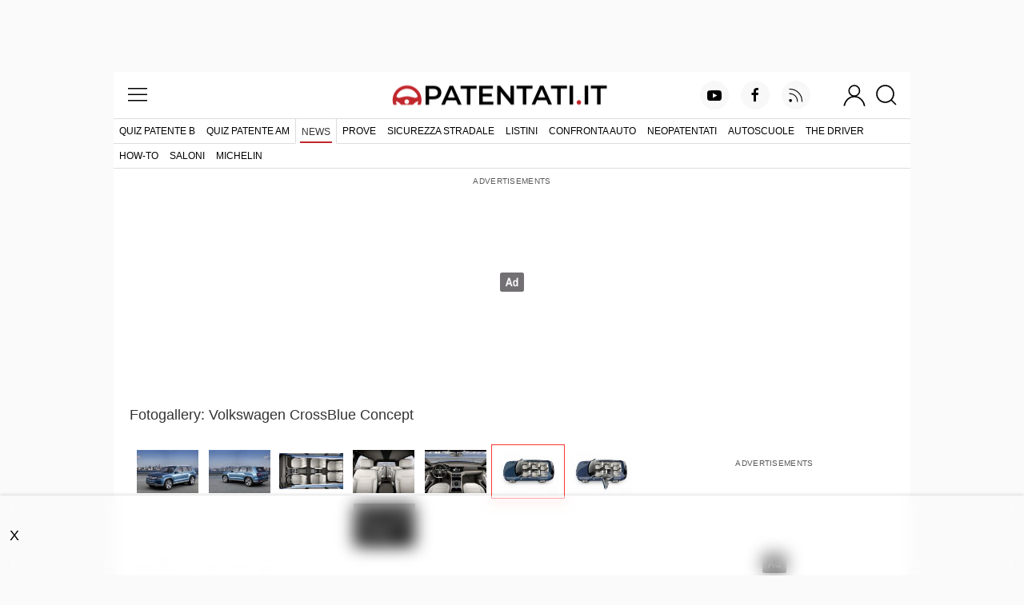

--- FILE ---
content_type: text/html; charset=utf-8
request_url: https://www.patentati.it/blog/foto/volkswagen-crossblue-concept-trasparenza.html
body_size: 11836
content:
<!DOCTYPE html>
<html lang="it-IT" prefix="og: http://ogp.me/ns# fb: http://ogp.me/ns/fb#">
<head>
    <meta charset="UTF-8">
<meta http-equiv="Content-Language" content="it"/>

<meta name="viewport" content="width=device-width, initial-scale=1.0, shrink-to-fit=no">
<meta name="apple-mobile-web-app-capable" content="yes" />
<meta name="apple-mobile-web-app-status-bar-style" content="white" />

<meta name="author" content="eBrave srl"/>
<meta name="copyright" content="(c) Patentati"/>
<meta name="distribution" content="public"/>
<meta name="robots" content="index, follow, all"/>
            <meta name="revisit-after" content="3 days"/>
    
    <link rel="canonical" href="https://www.patentati.it/blog/foto/volkswagen-crossblue-concept-trasparenza.html" >
    <meta property="og:url" content="http://www.patentati.it/blog/foto/volkswagen-crossblue-concept-trasparenza.html" />

<meta property="og:site_name" content="Patentati.it" />

    <title>Foto Volkswagen CrossBlue Concept in trasparenza - Patentati</title>
    <meta name="description" content="Fotogallery: Volkswagen CrossBlue Concept in trasparenza - Volkswagen CrossBlue Concept in trasparenza"/>

    <link rel="stylesheet" href="/mergerCss.php?v=81" />
    <style type="text/css">
h1{padding-bottom:5px}div.related-photogalleries{clear:both;padding-top:10px;width:100%;text-align:center}div.related-photogallery{display:inline-block;clear:left;width:100%;margin:10px 8px;max-width:300px;vertical-align:top;background:#eee}div.related-photogallery img{width:100%}div.gallery-preview{text-align:center}div.back-links{text-align:center;margin:10px 0}a.back{font-size:14px;color:#f21f17;width:150px;display:inline-block;text-align:center;margin:0}div.gallery-preview{margin:5px 0}div.gallery-preview a{display:inline-block;min-width:90px;min-height:66px}div.gallery-preview img{display:inline-block;vertical-align:top;text-align:center;margin:4px}h2{margin-top:20px}div.foto{position:relative;margin:0 auto 10px auto;width:100%;text-align:center;padding-bottom:70%}div.fotoWrapper{width:100%;height:100%;position:absolute;top:0;left:0;text-align:center}div.foto img{max-width:100%;max-height:100%}a.preview-back,a.preview-next{position:absolute;z-index:1;top:50%;margin-top:-35px;display:block;width:28px;height:70px}div.separator{margin:20px 0;width:100%;text-align:center;height:.65em;border-bottom:solid 1px #e5e5e5}div.uk-grid div.separator{margin:20px 0 30px 0}div.separator span{background:#fff;font-weight:bold;display:inline-block;padding:0 10px;text-transform:uppercase}.uk-slidenav-large{background:#fff;opacity:.7;padding:4px 2px;color:#222}.uk-slidenav-large:hover{color:#000}
</style>

    <script type="text/javascript"><!--
function get_scroll(){var y=0;if(typeof(window.pageYOffset)=="number"){y=window.pageYOffset}else{if(document.body&&(document.body.scrollLeft||document.body.scrollTop)){y=document.body.scrollTop}else{if(document.documentElement&&(document.documentElement.scrollLeft||document.documentElement.scrollTop)){y=document.documentElement.scrollTop}}}return y}function fotoClick(el){if(get_scroll()){var link=el.getAttribute("href");if(link.indexOf("?start")==-1){link+="?"}else{link+="&"}link+="scroll="+get_scroll()+"#scroll_";window.location.href=link;return false}return true};
//-->
</script>

    <meta property="og:site_name" content="Patentati.it" />

<link rel="apple-touch-icon" sizes="57x57" href="/icons/apple-icon-57x57.png">
<link rel="apple-touch-icon" sizes="60x60" href="/icons/apple-icon-60x60.png">
<link rel="apple-touch-icon" sizes="72x72" href="/icons/apple-icon-72x72.png">
<link rel="apple-touch-icon" sizes="76x76" href="/icons/apple-icon-76x76.png">
<link rel="apple-touch-icon" sizes="114x114" href="/icons/apple-icon-114x114.png">
<link rel="apple-touch-icon" sizes="120x120" href="/icons/apple-icon-120x120.png">
<link rel="apple-touch-icon" sizes="144x144" href="/icons/apple-icon-144x144.png">
<link rel="apple-touch-icon" sizes="152x152" href="/icons/apple-icon-152x152.png">
<link rel="apple-touch-icon" sizes="180x180" href="/icons/apple-icon-180x180.png">
<link rel="icon" type="image/png" sizes="192x192"  href="/icons/android-icon-192x192.png">
<link rel="icon" type="image/png" sizes="32x32" href="/icons/favicon-32x32.png">
<link rel="icon" type="image/png" sizes="96x96" href="/icons/favicon-96x96.png">
<link rel="icon" type="image/png" sizes="16x16" href="/icons/favicon-16x16.png">
<link rel="manifest" href="/manifest.json">
<link rel="shortcut icon" href="/favicon.ico"/>
<meta name="msapplication-TileColor" content="#ffffff">
<meta name="msapplication-TileImage" content="/icons/ms-icon-144x144.png">
<meta name="theme-color" content="#ffffff">


    <style type="text/css">
@font-face{font-family:'Montserrat';font-style:normal;font-weight:400;font-display:optional;src:local('Montserrat Regular'),local('Montserrat-Regular'),url(/fonts/JTUSjIg1_i6t8kCHKm459WdhyyTh89ZNpQ.woff2) format('woff2');unicode-range:U+0100-024F,U+0259,U+1E00-1EFF,U+2020,U+20A0-20AB,U+20AD-20CF,U+2113,U+2C60-2C7F,U+A720-A7FF}@font-face{font-family:'Montserrat';font-style:normal;font-weight:400;font-display:optional;src:local('Montserrat Regular'),local('Montserrat-Regular'),url(/fonts/JTUSjIg1_i6t8kCHKm459WlhyyTh89Y.woff2) format('woff2');unicode-range:U+0000-00FF,U+0131,U+0152-0153,U+02BB-02BC,U+02C6,U+02DA,U+02DC,U+2000-206F,U+2074,U+20AC,U+2122,U+2191,U+2193,U+2212,U+2215,U+FEFF,U+FFFD}@font-face{font-family:'Montserrat';font-style:normal;font-weight:500;font-display:optional;src:local('Montserrat Medium'),local('Montserrat-Medium'),url(/fonts/JTURjIg1_i6t8kCHKm45_ZpC3gfD_vx3rCubqg.woff2) format('woff2');unicode-range:U+0100-024F,U+0259,U+1E00-1EFF,U+2020,U+20A0-20AB,U+20AD-20CF,U+2113,U+2C60-2C7F,U+A720-A7FF}@font-face{font-family:'Montserrat';font-style:normal;font-weight:500;font-display:optional;src:local('Montserrat Medium'),local('Montserrat-Medium'),url(/fonts/JTURjIg1_i6t8kCHKm45_ZpC3gnD_vx3rCs.woff2) format('woff2');unicode-range:U+0000-00FF,U+0131,U+0152-0153,U+02BB-02BC,U+02C6,U+02DA,U+02DC,U+2000-206F,U+2074,U+20AC,U+2122,U+2191,U+2193,U+2212,U+2215,U+FEFF,U+FFFD}@font-face{font-family:'Montserrat';font-style:normal;font-weight:600;font-display:optional;src:local('Montserrat SemiBold'),local('Montserrat-SemiBold'),url(/fonts/JTURjIg1_i6t8kCHKm45_bZF3gfD_vx3rCubqg.woff2) format('woff2');unicode-range:U+0100-024F,U+0259,U+1E00-1EFF,U+2020,U+20A0-20AB,U+20AD-20CF,U+2113,U+2C60-2C7F,U+A720-A7FF}@font-face{font-family:'Montserrat';font-style:normal;font-weight:600;font-display:optional;src:local('Montserrat SemiBold'),local('Montserrat-SemiBold'),url(/fonts/JTURjIg1_i6t8kCHKm45_bZF3gnD_vx3rCs.woff2) format('woff2');unicode-range:U+0000-00FF,U+0131,U+0152-0153,U+02BB-02BC,U+02C6,U+02DA,U+02DC,U+2000-206F,U+2074,U+20AC,U+2122,U+2191,U+2193,U+2212,U+2215,U+FEFF,U+FFFD}
</style>

<link rel="alternate" type="application/rss+xml" title="RSS patentati.it: tutti gli aggiornamenti su patente e motori" href="/rss/blog.xml"/>

    <!-- TCF stub -->
    <script type="text/javascript">
    !function(){"use strict";var t,e,o=(t=function(t){function e(t){return(e="function"==typeof Symbol&&"symbol"==typeof Symbol.iterator?function(t){return typeof t}:function(t){return t&&"function"==typeof Symbol&&t.constructor===Symbol&&t!==Symbol.prototype?"symbol":typeof t})(t)}t.exports=function(){for(var t,o,n=[],r=window,a=r;a;){try{if(a.frames.__tcfapiLocator){t=a;break}}catch(t){}if(a===r.top)break;a=a.parent}t||(function t(){var e=r.document,o=!!r.frames.__tcfapiLocator;if(!o)if(e.body){var n=e.createElement("iframe");n.style.cssText="display:none",n.name="__tcfapiLocator",e.body.appendChild(n)}else setTimeout(t,5);return!o}(),r.__tcfapi=function(){for(var t=arguments.length,e=new Array(t),r=0;r<t;r++)e[r]=arguments[r];if(!e.length)return n;"setGdprApplies"===e[0]?e.length>3&&2===parseInt(e[1],10)&&"boolean"==typeof e[3]&&(o=e[3],"function"==typeof e[2]&&e[2]("set",!0)):"ping"===e[0]?"function"==typeof e[2]&&e[2]({gdprApplies:o,cmpLoaded:!1,cmpStatus:"stub"}):n.push(e)},r.addEventListener("message",(function(t){var o="string"==typeof t.data,n={};if(o)try{n=JSON.parse(t.data)}catch(t){}else n=t.data;var r="object"===e(n)&&null!==n?n.__tcfapiCall:null;r&&window.__tcfapi(r.command,r.version,(function(e,n){var a={__tcfapiReturn:{returnValue:e,success:n,callId:r.callId}};t&&t.source&&t.source.postMessage&&t.source.postMessage(o?JSON.stringify(a):a,"*")}),r.parameter)}),!1))}},t(e={exports:{}}),e.exports);o()}();
    </script>

    <!-- Default Consent Mode config -->
    <script>
        //<![CDATA[
        window.dataLayer = window.dataLayer || [];
        function gtag(){dataLayer.push(arguments);}
        gtag('consent', 'default', {
            'ad_storage': 'granted',
            'analytics_storage': 'granted',
            'functionality_storage': 'granted',
            'personalization_storage': 'granted',
            'security_storage': 'granted',
            'ad_user_data': 'granted',
            'ad_personalization': 'granted',
            'wait_for_update': 1500
        });
        gtag('consent', 'default', {
            'region': ['AT', 'BE', 'BG', 'HR', 'CY', 'CZ', 'DK', 'EE', 'FI', 'FR', 'DE', 'GR', 'HU', 'IS', 'IE', 'IT', 'LV', 'LI', 'LT', 'LU', 'MT', 'NL', 'NO', 'PL', 'PT', 'RO', 'SK', 'SI', 'ES', 'SE', 'GB', 'CH'],
            'ad_storage': 'denied',
            'analytics_storage': 'denied',
            'functionality_storage': 'denied',
            'personalization_storage': 'denied',
            'security_storage': 'denied',
            'ad_user_data': 'denied',
            'ad_personalization': 'denied',
            'wait_for_update': 1500
        });
        gtag('set', 'ads_data_redaction', false);
        gtag('set', 'url_passthrough', false);
        (function(){
            const s={adStorage:{storageName:"ad_storage",serialNumber:0},analyticsStorage:{storageName:"analytics_storage",serialNumber:1},functionalityStorage:{storageName:"functionality_storage",serialNumber:2},personalizationStorage:{storageName:"personalization_storage",serialNumber:3},securityStorage:{storageName:"security_storage",serialNumber:4},adUserData:{storageName:"ad_user_data",serialNumber:5},adPersonalization:{storageName:"ad_personalization",serialNumber:6}};let c=localStorage.getItem("__lxG__consent__v2");if(c){c=JSON.parse(c);if(c&&c.cls_val)c=c.cls_val;if(c)c=c.split("|");if(c&&c.length&&typeof c[14]!==undefined){c=c[14].split("").map(e=>e-0);if(c.length){let t={};Object.values(s).sort((e,t)=>e.serialNumber-t.serialNumber).forEach(e=>{t[e.storageName]=c[e.serialNumber]?"granted":"denied"});gtag("consent","update",t)}}}
            if(Math.random() < 0.05) {if (window.dataLayer && (window.dataLayer.some(e => e[0] === 'js' && e[1] instanceof Date) || window.dataLayer.some(e => e['event'] === 'gtm.js' && e['gtm.start'] == true ))) {document.head.appendChild(document.createElement('img')).src = "//clickiocdn.com/utr/gtag/?sid=219066";}}
        })();
        //]]>
    </script>

    <!-- Clickio Consent Main tag -->
    <script async type="text/javascript" src="//clickiocmp.com/t/consent_219066.js"></script>

    <!-- Google tag (gtag.js) -->
    <script async src="https://www.googletagmanager.com/gtag/js?id=G-6P9DB18QQ6"></script>
    <script>
        window.dataLayer = window.dataLayer || [];
        function gtag(){dataLayer.push(arguments);}
        gtag('js', new Date());

        gtag('config', 'G-6P9DB18QQ6');
    </script>

<!--load DM wrapper containing PBJS library-->
<script async type="text/clickiocmp" src="//micro.rubiconproject.com/prebid/dynamic/16836.js"></script>

<!--load GPT library-->
<script async src="https://securepubads.g.doubleclick.net/tag/js/gpt.js" crossorigin="anonymous"></script>
<script type="text/javascript">
var screenwidth = (window.innerWidth || document.documentElement.clientWidth || document.body.clientWidth);
window.pbjs = window.pbjs || { que: [] };
window.googletag = window.googletag || {cmd: []};
const ADV_FAILSAFE_TIMEOUT = 3500;
var gptRefreshableSlots = [];
googletag.cmd.push(function() {

var urlocation = document.location.href.replace('http://', '').replace('https://', ''); 
var pos = urlocation.indexOf('^');
var urlkey = pos != -1 ? urlocation.substr(pos + 1, urlocation.length) : "";

// configure GPT following PBJS best practices 
googletag.pubads().disableInitialLoad(); 
googletag.pubads().enableSingleRequest(); 
googletag.enableServices();

if (screenwidth < 996) {
  googletag.defineOutOfPageSlot('/38681514,18921032/Patentati/Ros/IntropageOvl', 'adv_IntropageOvl').addService(googletag.pubads());
  gptRefreshableSlots.push(googletag.defineSlot('/38681514,18921032/Patentati/Ros/Skin', [[1,1]], 'adv_skin').addService(googletag.pubads()));
  gptRefreshableSlots.push(googletag.defineSlot('/38681514,18921032/Patentati/Ros/LdbMastheadPush', [[320,50], [320,100]], 'adv_LdbMastheadPush-mob').addService(googletag.pubads()));
  gptRefreshableSlots.push(googletag.defineSlot('/38681514,18921032/Patentati/Ros/BoxTop', [[300,250], [300,300], [300,600]], 'adv_BoxTop-mob').addService(googletag.pubads()));
  googletag.defineSlot('/38681514,18921032/Patentati/Ros/Inarticle', [[300,250], [2,1]], 'adv_Inarticle').addService(googletag.pubads());
  googletag.defineSlot('/38681514,18921032/Patentati/Ros/Native1', [[300,256], [300,250]], 'adv_Native1-mob').addService(googletag.pubads());
  googletag.defineSlot('/38681514,18921032/Patentati/Ros/Native2', [[2,4], [300,250]], 'adv_Native2-mob').addService(googletag.pubads());
  googletag.defineSlot('/38681514,18921032/Patentati/Ros/BoxBottom', [[300,250], [300,251]], 'adv_BoxBottom-mob').addService(googletag.pubads());
  gptRefreshableSlots.push(googletag.defineSlot('/38681514,18921032/Patentati/Ros/Anchorad', [[320,50], [320,100]], 'adv_Anchorad').addService(googletag.pubads()));
}
if (screenwidth >= 996) {
  googletag.defineOutOfPageSlot('/38681514,18921032/Patentati/Ros/IntropageOvl', 'adv_IntropageOvl').addService(googletag.pubads());
  gptRefreshableSlots.push(googletag.defineSlot('/38681514,18921032/Patentati/Ros/Skin', [[1,1]], 'adv_skin').addService(googletag.pubads()));
  gptRefreshableSlots.push(googletag.defineSlot('/38681514,18921032/Patentati/Ros/LdbMastheadPush', [[728,90], [980,90], [970,250], [980,250]], 'adv_LdbMastheadPush-dsk').addService(googletag.pubads()));
  gptRefreshableSlots.push(googletag.defineSlot('/38681514,18921032/Patentati/Ros/BoxTop', [[300,250], [300,600]], 'adv_BoxTop-dsk').addService(googletag.pubads()));
  googletag.defineSlot('/38681514,18921032/Patentati/Ros/Inarticle', [[300,250], [2,1]], 'adv_Inarticle').addService(googletag.pubads());
  googletag.defineSlot('/38681514,18921032/Patentati/Ros/Native1', [[300,256], [300,250]], 'adv_Native1-dsk').addService(googletag.pubads());
  googletag.defineSlot('/38681514,18921032/Patentati/Ros/Native2', [[2,4], [300,250]], 'adv_Native2-dsk').addService(googletag.pubads());
  googletag.defineSlot('/38681514,18921032/Patentati/Ros/BoxBottom', [[300,250], [300,251]], 'adv_BoxBottom-dsk').addService(googletag.pubads());
  gptRefreshableSlots.push(googletag.defineSlot('/38681514,18921032/Patentati/Ros/Anchorad', [[728,90], [970,90], [980,90]], 'adv_Anchorad').addService(googletag.pubads()));
}

if (urlkey != "") googletag.pubads().setTargeting("UrlKey", urlkey);
googletag.pubads().setTargeting("UrlFull", urlocation);
googletag.pubads().setTargeting('SubCategory', "news");

const sendAdServerRequest = (slotsToRefresh) =>
{
    if (pbjs.adserverRequestSent) return; 
    pbjs.adserverRequestSent = true; 
    googletag.pubads().refresh(slotsToRefresh);
};

pbjs.que.push(function() {
    pbjs.rp.requestBids({
        callback: sendAdServerRequest
    }); 
});
// start the on-page failsafe timeout 
setTimeout(sendAdServerRequest, ADV_FAILSAFE_TIMEOUT);
});
</script>
<script async src="https://boot.pbstck.com/v1/tag/d1e98f5d-798c-4c47-b05d-1d8c729b90d2"></script>
        
<!-- Google Tag Manager -->
<script>(function(w,d,s,l,i){w[l]=w[l]||[];w[l].push({'gtm.start':
new Date().getTime(),event:'gtm.js'});var f=d.getElementsByTagName(s)[0],
j=d.createElement(s),dl=l!='dataLayer'?'&l='+l:'';j.async=true;j.src=
'https://www.googletagmanager.com/gtm.js?id='+i+dl;f.parentNode.insertBefore(j,f);
})(window,document,'script','dataLayer','GTM-M982LQ2S');</script>
<!-- End Google Tag Manager -->
</head>
<body>





<!-- /38681514,18921032/Patentati/Ros/IntropageOvl -->
<div id='adv_IntropageOvl'>
<script type='text/javascript'>
googletag.cmd.push(function(){ googletag.display('adv_IntropageOvl'); });
</script>
</div>

<!-- /38681514,18921032/Patentati/Ros/Skin -->
<div id='adv_skin'>
<script type='text/javascript'>
googletag.cmd.push(function(){ googletag.display('adv_skin'); });
</script>
</div>

<div id="main_content" class="uk-section uk-padding-remove-vertical">
    <div class="uk-container pat-page uk-position-relative">

<header class="pat-header">
    <nav class="uk-navbar uk-nav-header pat-top-nav uk-position-relative" data-uk-navbar>
        <div class="uk-navbar-left nav-overlay">
            <button class="uk-navbar-toggle" data-uk-toggle="target: #offcanvas-menu" title="menu">
                <svg width="30" height="30" viewBox="0 0 20 20" xmlns="http://www.w3.org/2000/svg"><rect x="2" y="4" stroke-width="0" width="16" height="1"></rect><rect stroke-width="0" x="2" y="9" width="16" height="1"></rect><rect stroke-width="0" x="2" y="14" width="16" height="1"></rect></svg>            </button>
        </div>

        <div class="uk-navbar-center nav-overlay">
            <a href="/">
                <img class="pat-header-logo" width="540" height="50" src="/img_site/logo_2017_6.png" alt="Quiz Patente di Guida Online - Patentati" />
            </a>
        </div>

        <div class="uk-navbar-right nav-overlay">

            <nav class="uk-visible@m" data-uk-navbar>
                <ul class="uk-navbar-nav pat-social-top">
                    <li><a target="_blank" rel="nofollow" href="https://www.youtube.com/c/patentatiit?sub_confirmation=1"
                           class="uk-icon-button uk-margin-small-right" data-uk-icon="icon: youtube"></a></li>
                    <li><a target="_blank" rel="nofollow" href="https://www.facebook.com/patentati"
                           class="uk-icon-button uk-margin-small-right" data-uk-icon="icon: facebook"></a></li>
                    <li><a target="_blank" rel="nofollow" href="https://feeds.feedburner.com/patentati_blog"
                           class="uk-icon-button uk-margin-medium-right" data-uk-icon="icon: rss"></a></li>
                </ul>
            </nav>

                            <button class="uk-navbar-toggle uk-padding-remove uk-preserve" data-uk-toggle="target: #offcanvas-login" title="login">
                    <svg width="30" height="30" viewBox="0 0 20 20" xmlns="http://www.w3.org/2000/svg"><circle fill="none" stroke-width="1.1" cx="9.9" cy="6.4" r="4.4"></circle> <path fill="none" stroke-width="1.1" d="M1.5,19 C2.3,14.5 5.8,11.2 10,11.2 C14.2,11.2 17.7,14.6 18.5,19.2"></path></svg>                </button>
            
            <button class="uk-navbar-toggle uk-padding-remove-left uk-margin-small-left"
                    data-uk-toggle="target: .nav-overlay; animation: uk-animation-fade" title="cerca">
                <svg width="30" height="30" viewBox="0 0 20 20" xmlns="http://www.w3.org/2000/svg"><circle fill="none" stroke-width="1.1" cx="9" cy="9" r="7"></circle> <path fill="none" stroke-width="1.1" d="M14,14 L18,18 L14,14 Z"></path></svg>            </button>
        </div>

        <div class="pat-search-bar nav-overlay uk-navbar-left uk-margin-small-left uk-flex-1" hidden>

            <form action="/cerca.php" class="uk-search uk-search-navbar uk-width-1-1 uk-flex uk-flex-1">
                <input name="q" class="uk-width-1-1 uk-input pat-font" type="search" autofocus title="cerca"/>
                <input type="hidden" name="cx" value="partner-pub-9701944270682383:8wtgob4ddzs" />
                <input type="hidden" name="ie" value="UTF-8" />
                <input type="hidden" name="sa" value="Search" />
                <button class="uk-button pat-narrow-button uk-button-default" type="submit">Cerca</button>
            </form>
            <a class="uk-navbar-toggle" data-uk-close data-uk-toggle="target: .nav-overlay; animation: uk-animation-fade" href="#"></a>

        </div>
    </nav>

    <nav class="uk-visible@m pat-main-menu uk-navbar" data-uk-navbar>
        <div class="uk-navbar-left">
            <ul class="uk-navbar-nav uk-text-nowrap">
                <li><a href="/quiz-patente-b.php" >Quiz patente B</a></li><li><a href="/quiz-patente-am.php" >Quiz Patente AM</a></li><li class="uk-active"><a href="/blog/index.php" >News</a></li><li><a href="/prove.php" >Prove</a></li><li><a href="/blog/speciali/sicurezza-stradale.html" >Sicurezza stradale</a></li><li><a href="/listini-auto/marca.php" >Listini</a></li><li><a href="/auto/confronta.php" >Confronta auto</a></li><li><a href="/blog/speciali/neopatentati.html" >Neopatentati</a></li><li><a href="https://www.autoscuola.patentati.it" rel="nofollow" target="_blank">Autoscuole</a></li><li><a href="https://thedriver.it/" rel="nofollow" target="_blank">The Driver</a></li>            </ul>
        </div>
    </nav>
            <nav class="uk-visible@m pat-sub-menu uk-navbar" data-uk-navbar>
            <div class="uk-navbar-left">
                <ul class="uk-navbar-nav uk-text-nowrap">
                    <li class="uk-parent"><a href="/how-to.php">How-to</a></li><li class="uk-parent"><a href="/saloni.php">Saloni</a></li><li class="uk-parent"><a href="/blog/speciali/michelin-innovazione-crossclimate3-sport.html">Michelin</a></li>                </ul>
            </div>
        </nav>
    </header>

            <div class="pat-adv-wrapper">
            <div class="pat-adv pat-adv-masthead bk-adv">
                
<!-- /38681514,18921032/Patentati/Ros/LdbMastheadPush (desktop) -->
<div id='adv_LdbMastheadPush-dsk'>
<script type='text/javascript'>
if(screenwidth >= 996) {
  googletag.cmd.push(function(){ googletag.display('adv_LdbMastheadPush-dsk'); });
}
</script>
</div>
                
<!-- /38681514,18921032/Patentati/Ros/LdbMastheadPush (mobile) -->
<div id='adv_LdbMastheadPush-mob'>
<script type='text/javascript'>
if(screenwidth < 996) {
  googletag.cmd.push(function(){ googletag.display('adv_LdbMastheadPush-mob'); });
}
</script>
</div>
            </div>
        </div>
    

<div class="pat-content-padding">
    <h2 class="headTitle">
        Fotogallery: Volkswagen CrossBlue Concept    </h2>
</div>

<div class="pat-content uk-grid uk-grid-collapse">
    <div class="width-leave-300@s uk-width-expand@s pat-padding-right">
        <div class="gallery-preview">
            <a
                onclick="return fotoClick(this);"
                href="/blog/foto/volkswagen-crossblue-concept-tre-quarti-anteriore.html" >
                <img src="/blog/thumbs/volkswagen-crossblue-concept-tre-quarti-anteriore.jpg" width="77"
                     height="54"
                     alt="Volkswagen CrossBlue Concept tre quarti anteriore"
                     title="Volkswagen CrossBlue Concept tre quarti anteriore"
                     style="width: 77px; height:54px; margin:6px 0px;"/>
                </a><a
                onclick="return fotoClick(this);"
                href="/blog/foto/volkswagen-crossblue-concept-tre-quarti-posteriore.html" >
                <img src="/blog/thumbs/volkswagen-crossblue-concept-tre-quarti-posteriore.jpg" width="77"
                     height="54"
                     alt="Volkswagen CrossBlue Concept tre quarti posteriore"
                     title="Volkswagen CrossBlue Concept tre quarti posteriore"
                     style="width: 77px; height:54px; margin:6px 0px;"/>
                </a><a
                onclick="return fotoClick(this);"
                href="/blog/foto/volkswagen-crossblue-concept-abitacolo-dall-alto.html" >
                <img src="/blog/thumbs/volkswagen-crossblue-concept-abitacolo-dall-alto.jpg" width="80"
                     height="45"
                     alt="Volkswagen CrossBlue Concept abitacolo dall'alto"
                     title="Volkswagen CrossBlue Concept abitacolo dall'alto"
                     style="width: 80px; height:45px; margin:10px 0px;"/>
                </a><a
                onclick="return fotoClick(this);"
                href="/blog/foto/volkswagen-crossblue-concept-abitacolo.html" >
                <img src="/blog/thumbs/volkswagen-crossblue-concept-abitacolo.jpg" width="77"
                     height="54"
                     alt="Volkswagen CrossBlue Concept abitacolo"
                     title="Volkswagen CrossBlue Concept abitacolo"
                     style="width: 77px; height:54px; margin:6px 0px;"/>
                </a><a
                onclick="return fotoClick(this);"
                href="/blog/foto/volkswagen-crossblue-concept-interni.html" >
                <img src="/blog/thumbs/volkswagen-crossblue-concept-interni.jpg" width="77"
                     height="54"
                     alt="Volkswagen CrossBlue Concept interni"
                     title="Volkswagen CrossBlue Concept interni"
                     style="width: 77px; height:54px; margin:6px 0px;"/>
                </a><a
                onclick="return fotoClick(this);"
                href="/blog/foto/volkswagen-crossblue-concept-trasparenza.html"  style="border:solid 1px #F33;">
                <img src="/blog/thumbs/volkswagen-crossblue-concept-trasparenza.jpg" width="77"
                     height="54"
                     alt="Volkswagen CrossBlue Concept in trasparenza"
                     title="Volkswagen CrossBlue Concept in trasparenza"
                     style="width: 77px; height:54px; margin:6px 0px;"/>
                </a><a
                onclick="return fotoClick(this);"
                href="/blog/foto/volkswagen-crossblue-concept-accessibilita.html" >
                <img src="/blog/thumbs/volkswagen-crossblue-concept-accessibilita.jpg" width="77"
                     height="54"
                     alt="Volkswagen CrossBlue Concept accessibilit&agrave;"
                     title="Volkswagen CrossBlue Concept accessibilit&agrave;"
                     style="width: 77px; height:54px; margin:6px 0px;"/>
                </a><a
                onclick="return fotoClick(this);"
                href="/blog/foto/volkswagen-crossblue-concept-meccanica.html" >
                <img src="/blog/thumbs/volkswagen-crossblue-concept-meccanica.jpg" width="77"
                     height="54"
                     alt="Volkswagen CrossBlue Concept meccanica"
                     title="Volkswagen CrossBlue Concept meccanica"
                     style="width: 77px; height:54px; margin:6px 0px;"/>
                </a>        </div>

        <div class="foto">
            <div class="fotoWrapper">
                        <img src="/blog/foto-hd/volkswagen-crossblue-concept-trasparenza.jpg" width="618" height="433"
             srcset="/blog/foto-hd/volkswagen-crossblue-concept-trasparenza.jpg 618w, /blog/foto/volkswagen-crossblue-concept-trasparenza.jpg 618w, /blog/carousel/volkswagen-crossblue-concept-trasparenza.jpg 399w" alt="Volkswagen CrossBlue Concept in trasparenza" />
                        <div class="uk-light pat-slideshow-navigation">
                    <a class="uk-position-center-left uk-slidenav-large uk-position-small uk-hidden-hover"
                       onclick="return fotoClick(this)" data-uk-slidenav-previous
                       href="/blog/foto/volkswagen-crossblue-concept-interni.html" ></a>
                    <a class="uk-position-center-right uk-slidenav-large uk-position-small uk-hidden-hover"
                       onclick="return fotoClick(this)" data-uk-slidenav-next
                       href="/blog/foto/volkswagen-crossblue-concept-accessibilita.html"></a>
                </div>
            </div>
        </div>

        <div class="fotoTitle">
            <h1 class="fotoH1">
                Volkswagen CrossBlue Concept in trasparenza            </h1>
            <div>
                        <div class="uk-text-center share-bar">
                            <a target="_blank" rel="nofollow" href="https://www.facebook.com/sharer/sharer.php?u=https%3A%2F%2Fwww.patentati.it%2Fblog%2Ffoto%2Fvolkswagen-crossblue-concept-trasparenza.html"
                   class="fb-icon uk-icon uk-padding-small" data-uk-icon="icon: facebook"></a>
                <a target="_blank" rel="nofollow" href="https://twitter.com/intent/tweet?url=https%3A%2F%2Fwww.patentati.it%2Fblog%2Ffoto%2Fvolkswagen-crossblue-concept-trasparenza.html"
                   class="twitter-icon uk-icon uk-padding-small" data-uk-icon="icon: twitter"></a>
                    </div>

                    </div>
        </div>

        <div>
            <div class="back-links">
                <a class="back red"
                   href="/blog/index.php">
                    Torna alle News                </a>
                <a class="back red"
                   href="/blog/articoli-auto/volkswagen-crossblue-concept-salone-detroit-2013.html">
                    Vai all'articolo
                </a>
            </div>
        </div>
    </div>
    <div class="uk-width-medium uk-margin-auto">
        <div class="pat-adv-box">
            
    <div class="pat-adv-wrapper">
        <div class="pat-adv pat-adv-300x250-mob bk-adv">
            
<!-- /38681514,18921032/Patentati/Ros/BoxTop (mobile) -->
<div id='adv_BoxTop-mob'>
<script type='text/javascript'>
if(screenwidth < 996) {
  googletag.cmd.push(function(){ googletag.display('adv_BoxTop-mob'); });
}
</script>
</div>
        </div>
    </div>
        </div>
        



    <div class="pat-adv-box-sticky">
        
                    <div class="pat-adv-box">
                
    <div class="pat-adv-wrapper">
        <div class="pat-adv pat-adv-300x250-dsk bk-adv">
            
<!-- /38681514,18921032/Patentati/Ros/BoxTop (desktop) -->
<div id='adv_BoxTop-dsk'>
<script type='text/javascript'>
if(screenwidth >= 996) {
  googletag.cmd.push(function(){ googletag.display('adv_BoxTop-dsk'); });
}
</script>
</div>
        </div>
    </div>
            </div>
        
        
                            <a rel="nofollow" href="https://www.patentati.it/blog/speciali/michelin-innovazione-crossclimate3-sport.html">
    <img class="uk-margin-small-bottom" width="600" height="300" src="/img_site/speciale-michelin-allseason.jpg" alt="Michelin All Season"/>
</a>
        
            </div>






    </div>

</div>

<div class="uk-grid uk-grid-collapse pat-content">
    <div class="separator">
        <span>
            Altre Fotogallery
        </span>
    </div>
    <div class="uk-width-1-1 pat-content-padding">
        <div class="uk-grid uk-child-width-1-2@s">
                            <div class="pat-box uk-text-center">
                    <a onclick="return fotoClick(this);"
                       href="/blog/foto/ssangyong-rexton-auto-film-aldo-giovanni-giacomo.html">
                        <img src="/blog/foto/ssangyong-rexton-auto-film-aldo-giovanni-giacomo.jpg"
                             alt="SsangYong Rexton, l'auto del film di Aldo Giovanni e Giacomo"
                             title="SsangYong Rexton, l'auto del film di Aldo Giovanni e Giacomo"/>
                    </a>
                </div>
                            <div class="pat-box uk-text-center">
                    <a onclick="return fotoClick(this);"
                       href="/blog/foto/motore-honda-turbo-vtec-1-0-litri.html">
                        <img src="/blog/foto/motore-honda-turbo-vtec-1-0-litri.jpg"
                             alt="Motore Honda turbo VTEC da 1.0 litri"
                             title="Motore Honda turbo VTEC da 1.0 litri"/>
                    </a>
                </div>
                    </div>
    </div>
</div>

<div class="pat-adv-box">
    
    <div class="pat-adv pat-adv-300x250-mob bk-adv">
        
<!-- /38681514,18921032/Patentati/Ros/BoxBottom (mobile) -->
<div id='adv_BoxBottom-mob'>
<script type='text/javascript'>
if(screenwidth < 996) {
  googletag.cmd.push(function(){ googletag.display('adv_BoxBottom-mob'); });
}
</script>
</div>
    </div>
</div>


    <div class="pat-content">
                    
            </div>

</div></div>

<div class="footer-area uk-section uk-position-relative uk-padding-remove-vertical uk-light uk-background-secondary">

    <footer class="uk-container pat-footer uk-text-center uk-padding-small uk-padding-remove-top uk-text-small">

        <div class="pat-logo-container uk-padding-small">
            <a href="/">
                <svg viewBox="0 0 400 180"><path class="st2" d="M36.6 131.4c2.5 1.1 4.5 2.8 5.9 4.9 1.4 2.1 2 4.6 2 7.5 0 2.9-.7 5.4-2 7.5-1.4 2.1-3.3 3.8-5.9 4.9-2.5 1.1-5.5 1.7-9 1.7h-8.9v11.4h-7.4v-39.6h16.3c3.4 0 6.4.5 9 1.7zm-2 18.2c1.7-1.4 2.5-3.3 2.5-5.8s-.8-4.5-2.5-5.8c-1.7-1.4-4.1-2-7.3-2h-8.6v15.7h8.6c3.2-.1 5.6-.8 7.3-2.1zM75.6 160.1H55.7l-3.9 9.2h-7.6L62 129.7h7.2l17.9 39.6h-7.7l-3.8-9.2zm-2.5-5.8L65.7 137l-7.4 17.3h14.8zM98.3 135.9H85.2v-6.2h33.6v6.2h-13.1v33.4h-7.4v-33.4zM154.1 163.1v6.2h-29.7v-39.6h28.9v6.2h-21.6v10.3h19.1v6.1h-19.1v10.9h22.4zM197.5 129.7v39.6h-6.1l-21.9-26.8v26.8h-7.3v-39.6h6.1l21.9 26.8v-26.8h7.3zM216.2 135.9h-13.1v-6.2h33.6v6.2h-13.1v33.4h-7.4v-33.4zM266 160.1h-19.8l-3.9 9.2h-7.6l17.8-39.6h7.2l17.9 39.6H270l-4-9.2zm-2.4-5.8l-7.5-17.3-7.4 17.3h14.9zM288.8 135.9h-13.1v-6.2h33.6v6.2h-13.1v33.4h-7.4v-33.4zM314.8 129.7h7.4v39.6h-7.4v-39.6zM346.7 129.7h7.4v39.6h-7.4v-39.6zM372.8 135.9h-13.1v-6.2h33.6v6.2h-13.1v33.4h-7.4v-33.4z"/><g><defs><path id="XMLID_1_" d="M74.8 1.1h254.6V121H74.8z"/></defs><clipPath id="XMLID_165_"><use xlink:href="#XMLID_1_" overflow="visible"/></clipPath><path id="XMLID_100_" d="M202.4 6.9c-48.3 0-87.6 39.3-87.6 87.6s39.3 87.6 87.6 87.6S290 142.8 290 94.5c0-48.2-39.3-87.6-87.6-87.6zm0 19.3c30.1 0 55.7 19.5 64.8 46.6-.1.2-6.2 10.1-16.4 8.7-10.4-1.5-31-8.7-48.4-8.7S164.3 80 154 81.5c-10.3 1.5-15.7-8.5-15.8-8.7 9.1-27.1 34.1-46.6 64.2-46.6zm-68.1 75.6c33.6 7.4 46.5 47.8 49.3 58.5-26.4-7.4-46.3-30.5-49.3-58.5zm67.7 14.4c-6.3 0-11.3-5.1-11.3-11.3 0-6.3 5.1-11.3 11.3-11.3 6.3 0 11.3 5.1 11.3 11.3 0 6.3-5.1 11.3-11.3 11.3zm19.1 44.2c2.8-10.7 15.7-51.1 49.3-58.5-3 27.9-22.9 50.9-49.3 58.5z" clip-path="url(#XMLID_165_)" fill="#c1272d"/></g><path d="M331.2 168c-.9-.9-1.4-2-1.4-3.4s.4-2.5 1.3-3.4c.9-.9 2-1.3 3.3-1.3 1.3 0 2.4.4 3.3 1.3.9.9 1.3 2 1.3 3.4s-.5 2.5-1.4 3.4c-.9.9-2 1.3-3.3 1.3-1.1 0-2.2-.4-3.1-1.3z" fill="#c1272d"/></svg>            </a>
        </div>

        
        <p class="uk-text-small uk-text-center">&copy; 2026 - eBrave S.r.l. P.iva: 02311500033 | Responsabile editoriale: <a target="_blank" rel="nofollow" href="https://www.facebook.com/michele.neri.7771">Michele Neri</a><br/>
            <a rel="nofollow" href="/condizioni.php">condizioni</a> - <a rel="nofollow" href="/privacy.php">privacy</a> - <a rel="nofollow" href="http://www.ebrave.it/cookie-policy.html" target="_blank">cookie policy</a>
            - <a rel="nofollow" href="/contatti.php">contatti</a> - <a rel="nofollow" target="_blank" href="http://www.ebrave.it/">chi siamo</a> | hosted by ServerWeb.net

                    </p>

        <p class="uk-margin-small uk-text-small uk-text-center">
            <a href="/scemi-patentati/index.php">Scemi patentati</a> &nbsp;|&nbsp;
            <a rel="nofollow" href="https://www.nautica.patentati.it">Nautica</a> &nbsp;|&nbsp;
            <a rel="nofollow" href="https://www.autoscuola.patentati.it">Autoscuola</a> &nbsp;|&nbsp;
            <a rel="nofollow" href="https://www.cqc.patentati.it">CQC</a> &nbsp;|&nbsp;
            <a rel="nofollow" href="https://www.patentisuperiori.com">Patenti Superiori</a> &nbsp;|&nbsp;
                        <a rel="nofollow" href="https://market.patentati.it">Market</a> &nbsp;|&nbsp;
            <a rel="nofollow" href="https://mezzicommerciali.it">Veicoli commerciali</a> &nbsp;|&nbsp;
            <a rel="nofollow" href="https://www.zumfahren.de">F&uuml;hrerscheintest</a>
        </p>
    </footer>
    <hr class="pat-hr"/>
    <footer class="uk-container pat-footer uk-text-center uk-text-small">

        <div class="uk-width-1-2@s uk-width-1-3@l uk-width-1-1 uk-grid uk-text-center uk-padding-small uk-margin-auto uk-text-muted uk-text-small uk-text-center">
                            <a target="_blank" rel="nofollow" href="https://www.youtube.com/c/patentatiit?sub_confirmation=1"
                   class="uk-width-1-3 uk-icon uk-padding-remove" data-uk-icon="icon: youtube"></a>
                <a target="_blank" rel="nofollow" href="https://www.facebook.com/patentati"
                   class="uk-width-1-3 uk-icon uk-padding-remove" data-uk-icon="icon: facebook"></a>
                <a target="_blank" rel="nofollow" href="https://feeds.feedburner.com/patentati_blog"
                   class="uk-width-1-3 uk-icon uk-padding-remove" data-uk-icon="icon: rss"></a>
                    </div>
    </footer>
</div>

<div class="uk-offcanvas-content">

    <div id="offcanvas-menu" data-uk-offcanvas="overlay: true;">
        <div class="uk-offcanvas-bar">
            <button class="uk-offcanvas-close uk-close-large pat-close" type="button" data-uk-close></button>

            <div>
                <ul data-uk-accordion class="uk-accordion pat-offcanvas-menu">
                                                                        <li >
                                <a  href="/quiz-patente-b.php"  >Quiz patente B</a>
                                                                                            </li>
                                                                                                <li >
                                <a  href="/quiz-patente-am.php"  >Quiz Patente AM</a>
                                                                                            </li>
                                                                                                <li class="uk-open">
                                <a class="pat-active" href="/blog/index.php"  >News</a>
                                                                                                    <div class="uk-accordion-content">
                                        <ul>
                                                                                            <li>
                                                    <a  href="/how-to.php" >How-to</a>
                                                </li>
                                                                                            <li>
                                                    <a  href="/saloni.php" >Saloni</a>
                                                </li>
                                                                                            <li>
                                                    <a  href="/blog/speciali/michelin-innovazione-crossclimate3-sport.html" >Michelin</a>
                                                </li>
                                                                                    </ul>
                                    </div>
                                                            </li>
                                                                                                <li >
                                <a  href="/prove.php"  >Prove</a>
                                                                                            </li>
                                                                                                <li >
                                <a  href="/blog/speciali/sicurezza-stradale.html"  >Sicurezza stradale</a>
                                                                                            </li>
                                                                                                <li >
                                <a  href="/listini-auto/marca.php"  >Listini</a>
                                                                                            </li>
                                                                                                <li >
                                <a  href="/auto/confronta.php"  >Confronta auto</a>
                                                                                            </li>
                                                                                                <li >
                                <a  href="/blog/speciali/neopatentati.html"  >Neopatentati</a>
                                                                                            </li>
                                                                                                                                            <li >
                                <a  href="https://www.autoscuola.patentati.it" target="_blank"  rel="nofollow">Autoscuole</a>
                                                                                            </li>
                                                                                                <li >
                                <a  href="https://thedriver.it/" target="_blank"  rel="nofollow">The Driver</a>
                                                                                            </li>
                                                                                                                                                                                                                                            </ul>
            </div>

            <div class="uk-nav-center uk-margin-large" data-uk-navbar>
                <a target="_blank" rel="nofollow" href="https://www.youtube.com/c/patentatiit?sub_confirmation=1"
                   class="uk-navbar-toggle uk-width-1-3 uk-icon" data-uk-icon="icon: youtube"></a>
                <a target="_blank" rel="nofollow" href="https://www.facebook.com/patentati"
                   class="uk-navbar-toggle uk-width-1-3 uk-icon" data-uk-icon="icon: facebook"></a>
                <a target="_blank" rel="nofollow" href="https://feeds.feedburner.com/patentati_blog"
                   class="uk-navbar-toggle uk-width-1-3 uk-icon" data-uk-icon="icon: rss"></a>
            </div>
        </div>
    </div>

            <div id="offcanvas-login" data-uk-offcanvas="overlay: true; flip: true">
            <div class="uk-offcanvas-bar">
                <button class="uk-offcanvas-close uk-close-large pat-close" type="button" data-uk-close></button>
                

    <form method="post" class="uk-form-horizontal pat-login-form">

        <p class="pat-font uk-margin-small uk-text-center uk-text-uppercase uk-text-bold">
            Login
        </p>

        <div class="uk-margin-small">
            <label class="uk-form-label">Utente</label>
            <div class="uk-form-controls">
                <input class="uk-input-small uk-width-1-1@s" name="username" type="text">
            </div>
        </div>

        <div class="uk-margin-small">
            <label class="uk-form-label">Password</label>
            <div class="uk-form-controls">
                <input class="uk-input-small uk-width-1-1@s" name="password" type="password">
                <a href="/login/recupera.php" class="pat-font uk-margin-remove uk-text-center">Password dimenticata?</a>
            </div>
        </div>

        <div class="uk-text-center">
                        <button type="submit" class="uk-button uk-button-small uk-button-secondary">Accedi</button>
        </div>

        
                    <hr/>

            <p class="pat-font uk-text-center uk-margin-remove">
                La registrazione &egrave; <b>gratuita</b>
                e ti permette di visualizzare statistiche personali sull'andamento delle schede.
                <br/><br/>
                <a href="/login/registrati.php">Registrati</a>
            </p>
        
        <input type="hidden" name="tryToLog" value="true"/>
                    <input type="hidden" name="menu_login" value="true"/>
            </form>


            </div>
        </div>
    </div>


    <script type="text/javascript">
        function closeAdFoot() { document.getElementById('footad-container').style.display = "none"; }
        setTimeout(() => { document.getElementById('footad-close').style.display = "block"; }, 2000);
    </script>
    <div id="footad-container">
        
<!-- /38681514,18921032/Patentati/Ros/Anchorad -->
<div id='adv_Anchorad'>
<script type='text/javascript'>
googletag.cmd.push(function(){ googletag.display('adv_Anchorad'); });
</script>
</div>
        <div id="footad-close">
            <span onclick="closeAdFoot()" id="footad-close-text">X</span>
        </div>
    </div>

<script src="/js/uikit.combined.min.js"></script>

<script type="text/javascript">
    if(window.location.hash == '#usermenu') {
        UIkit.offcanvas('#offcanvas-login').show();
    }
    if(window.location.hash == '#menu') {
        UIkit.offcanvas('#offcanvas-menu').show();
    }
</script>



    

<!-- #0.12147092819214# -->
<a style="display:block; position:absolute; top: 0px" name="scroll_">&nbsp;</a>
</body>
</html>